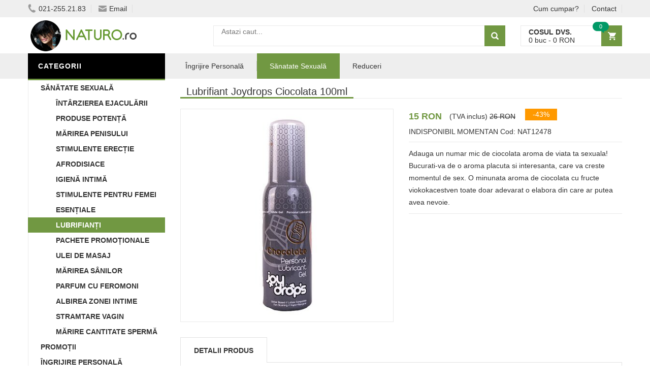

--- FILE ---
content_type: text/html
request_url: https://www.naturo.ro/product/id/12478/lubrifiant-joydrops-ciocolata-100ml/
body_size: 7923
content:
<!DOCTYPE html>
<html lang="ro">
<head>
    <meta charset="UTF-8">
    <meta name="viewport" content="width=device-width, initial-scale=1.0, maximum-scale=1.0, user-scalable=no">
    <link rel="stylesheet" type="text/css" href="/assets/newcss/small.css?45" />
    <link rel="preload" as="style" href="/assets/newcss/big.css?17" onload="this.rel='stylesheet'">
    <link rel="preload" as="image" href="/assets/images/email.png">
    <link rel="preload" as="image" href="/assets/images/phone.png">
    <link rel="preload" as="image" href="/assets/images/logo.png">
    
    
    <link rel="preconnect" href="https://www.google-analytics.com">
    <link rel="preconnect" href="https://connect.facebook.net">
    <link rel="preload" href="/assets/js/big.js?29" as="script">

    
    <title>Comanda Lubrifiant Joydrops Ciocolata 100ml</title>
	<meta name="description" content="Adauga un numar mic de ciocolata aroma de viata ta sexuala! Bucurati-va de o aroma placuta si interesanta, care va creste timpul de sex. O minunata aroma de ciocolata cu fructe viokokacestven toate doar adevarat o elabora din care ar putea avea nevoie." />
	<link rel="canonical" href="https://www.naturo.ro/product/id/12478/lubrifiant-joydrops-ciocolata-100ml/">
	<meta name="revisit-after" content="1 day">
	
	
	<link rel="shortcut icon" href="/favicon.ico" />    
    <script type="application/ld+json">[{"@context": "http://schema.org","@type": "Organization","url": "https://www.naturo.ro/","logo": "https://www.naturo.ro/assets/images/logo.png","contactPoint": [{ "@type": "ContactPoint","telephone": "+4-021-255.21.83","contactType": "sales","areaServed": "RO","availableLanguage": "Romanian","contactOption": "HearingImpairedSupported"}]},{"@context": "http://schema.org","@type": "BreadcrumbList","itemListElement": [{"@type": "ListItem","position": 1,"item": {"@id": "https://www.naturo.ro/","name": "Naturo.ro"}},{"@type": "ListItem","position": 2,"item": {"@id": "https://www.naturo.ro/products/catid/256/lubrifianti/","name": "Lubrifianti"}},{"@type": "ListItem","position": 3,"item": {"@id": "https://www.naturo.ro/product/id/12478/lubrifiant-joydrops-ciocolata-100ml/","name": "Lubrifiant Joydrops Ciocolata 100ml"}}]},{"@context": "http://schema.org/","@type": "Product","name": "Lubrifiant Joydrops Ciocolata 100ml","image": ["https://www.naturo.ro/uploads/thumbs/850/194140.jpg"],"description": "Adauga un numar mic de ciocolata aroma de viata ta sexuala! Bucurati-va de o aroma placuta si interesanta, care va creste timpul de sex. O minunata aroma de ciocolata cu fructe viokokacestven toate doar adevarat o elabora din care ar putea avea nevoie.","gtin13": "8698712453225","sku": "8698712453225","brand": {"@type": "Brand","name": "Joy Drops"},"offers": {"@type": "Offer","priceCurrency": "RON","price": "15","itemCondition": "http://schema.org/NewCondition","availability": "http://schema.org/InStock","priceValidUntil": "2026-12-08","url": "https://www.naturo.ro/product/id/12478/lubrifiant-joydrops-ciocolata-100ml/","itemOffered": {"@type": "Thing","name": "Lubrifiant Joydrops Ciocolata 100ml"}}}]</script>
    <meta property="og:url" content="https://www.naturo.ro/product/id/12478/lubrifiant-joydrops-ciocolata-100ml/" /><meta property="og:type" content="website" /><meta property="og:title" content="Lubrifiant Joydrops Ciocolata 100ml" /><meta property="og:description" content="Adauga un numar mic de ciocolata aroma de viata ta sexuala! Bucurati-va de o aroma placuta si interesanta, care va creste timpul de sex. O minunata aroma de ciocolata cu fructe viokokacestven toate doar adevarat o elabora din care ar putea avea nevoie." /><meta property="fb:app_id" content="1408109199300074" /><meta property="og:image" content="https://www.naturo.ro/uploads/thumbs/850/194140.jpg" /><meta property="og:image:type" content="image/jpeg" /><meta property="og:image:width" content="850" /><meta property="og:image:height" content="850" /><meta property="og:image:alt" content="Lubrifiant Joydrops Ciocolata 100ml" />
    
</head>
<body class="home">


<div id="fb-root"></div>






<!-- HEADER -->
<div id="header" class="header" style="margin-top: 30px;">
	<div class="top-header">
	    <div class="container">
	        <div class="nav-top-links">
	        
	        	<span class="menu_stanga_sus" style="cursor:pointer" onclick="openNav()"><img src="[data-uri]" style="margin-top: 1px;" /></span>
	        
	            <a class="first-item" href="tel:0212552183"><img alt="phone" src="/assets/images/phone.png" width="16" height="19" />021-255.21.83</a>
	            <a href="mailto:vanzari@deniro.ro"><img alt="email" src="/assets/images/email.png" width="16" height="12" />Email</a>
	        </div>
	        
	        <div class="support-link">
	            <a href="/cum-cumpar/">Cum cumpar?</a>
	            <a href="/pages/contact/">Contact</a>
	        </div>            
	    </div>
	</div>

    <!--/.top-header -->
    



    <!-- MAIN HEADER -->
    <div class="container main-header">
        <div class="row">
            <div class="col-xs-12 col-sm-3 logo">
                <a href="/"><img alt="Naturo" src="/assets/images/logo.png" width="255" height="64" /></a>
            </div>
            <div class="col-xs-7 col-sm-7 header-search-box">
                <form action="/search/" class="form-inline" onsubmit="return doSearch();">

                      <div class="form-group input-serach">
                        <input type="text"  id="searchBox" name="q" placeholder="Astazi caut...">
                      </div>
                      <button type="submit" class="pull-right btn-search"></button>
                </form>
            </div>
            
            
	        <div id="cart-block" class="col-xs-5 col-sm-2 shopping-cart-box">
	                <a class="cart-link" href="/cart/">
	                    <span class="title">Cosul dvs.</span>
	                    <span class="total"><span id="cart_no_items">0</span> buc - <span id="cart_total_price">0</span> RON</span>
	                    <span class="notify notify-left" id="cart_no_items3">0</span>
	                </a>
		    </div>        
		</div>
        
    </div>
    <!-- END MANIN HEADER -->
    
       
	    
    

    
    <div id="nav-top-menu" class="nav-top-menu">
        <div class="container">
            <div class="row">
                <div class="col-sm-3" id="box-vertical-megamenus">
                    <div class="box-vertical-megamenus">
                        <h4 class="title">
                            <span class="title-menu btn-open-mobile">Categorii</span>
                        </h4>
                        <div class="vertical-menu-content is-home">
							<ul class="vertical-menu-list"><li ><a  class="active" href="/products/catid/246/sanatate-sexuala/">Sănătate Sexuală</a></li><li><a href="/products/catid/249/intarzierea-ejacularii/"><div style="padding-left: 30px">Întârzierea Ejaculării</div></a></li><li><a href="/products/catid/250/pastile-potenta/"><div style="padding-left: 30px">Produse Potență</div></a></li><li><a href="/products/catid/248/marirea-penisului/"><div style="padding-left: 30px">Mărirea Penisului</div></a></li><li><a href="/products/catid/253/stimulente-erectie/"><div style="padding-left: 30px">Stimulente Erecție</div></a></li><li><a href="/products/catid/252/afrodisiace/"><div style="padding-left: 30px">Afrodisiace</div></a></li><li><a href="/products/catid/136/igiena-intima/"><div style="padding-left: 30px">Igienă Intimă</div></a></li><li><a href="/products/catid/254/stimulente-pentru-femei/"><div style="padding-left: 30px">Stimulente Pentru Femei</div></a></li><li><a href="/products/catid/326/esentiale/"><div style="padding-left: 30px">Esențiale</div></a></li><li style="background: #719842;"><a style="color: #FFFFFF;" href="/products/catid/256/lubrifianti/"><div style="padding-left: 30px">Lubrifianți</div></a></li><li><a href="/products/catid/320/pachete-promotionale/"><div style="padding-left: 30px">Pachete Promoționale</div></a></li><li><a href="/products/catid/228/masaj/"><div style="padding-left: 30px">Ulei De Masaj</div></a></li><li><a href="/products/catid/251/marirea-sanilor/"><div style="padding-left: 30px">Mărirea Sânilor</div></a></li><li><a href="/products/catid/255/parfum-cu-feromoni/"><div style="padding-left: 30px">Parfum Cu Feromoni</div></a></li><li><a href="/products/catid/329/albire-zona-inghinala/"><div style="padding-left: 30px">Albirea Zonei Intime</div></a></li><li><a href="/products/catid/332/Stramtare-Vagin/"><div style="padding-left: 30px">Stramtare Vagin</div></a></li><li><a href="/products/catid/323/cantitate-sperma/"><div style="padding-left: 30px">Mărire Cantitate Spermă</div></a></li><li><a class="active"  href="/products/catid/150/reduceri/">Promoții</a></li><li><a class="parent" href="/products/catid/6/ingrijire-personala/">Îngrijire Personală</a><div class="vertical-dropdown-menu" style="width: 300%;"><div class="vertical-groups col-sm-12"><h4 class="mega-group-header"><span>Îngrijire Personală</span></h4><div class="mega-group col-sm-4"><ul class="group-link-default"><li><a href="/products/catid/6/ingrijire-personala/">Îngrijire Personală</a></li><li><a href="/products/catid/40/uleiuri-esentiale-pure/">Uleiuri Esențiale</a></li></ul></div><div class="mega-group col-sm-4"><ul class="group-link-default"><li><a href="/products/catid/126/uleiuri-vegetale/">Uleiuri vegetale</a></li></ul></div></div></div></li><li><a class="parent" href="/products/catid/125/ingrediente-cosmetice/">Ingrediente Cosmetice</a><div class="vertical-dropdown-menu" style="width: 300%;"><div class="vertical-groups col-sm-12"><h4 class="mega-group-header"><span>Ingrediente Cosmetice</span></h4><div class="mega-group col-sm-4"><ul class="group-link-default"><li><a href="/products/catid/125/ingrediente-cosmetice/">Ingrediente Cosmetice</a></li><li><a href="/products/catid/162/emulsifianti/">Emulsifianti</a></li></ul></div><div class="mega-group col-sm-4"><ul class="group-link-default"></ul></div></div></div></li><li><a class="active"  href="/products/catid/275/ingrijirea-tenului/">Îngrijirea Tenului</a></li><li><a class="parent" href="/products/catid/115/saruri-de-baie/">Săruri de baie</a><div class="vertical-dropdown-menu" style="width: 300%;"><div class="vertical-groups col-sm-12"><h4 class="mega-group-header"><span>Săruri de baie</span></h4><div class="mega-group col-sm-4"><ul class="group-link-default"><li><a href="/products/catid/115/saruri-de-baie/">Săruri de baie</a></li><li><a href="/products/catid/117/spumante-si-aromaterapie/">Spumante Și Aromaterapie</a></li></ul></div><div class="mega-group col-sm-4"><ul class="group-link-default"></ul></div></div></div></li><li><a class="parent" href="/products/catid/118/cosmetice-barbati/">Cosmetice Bărbați</a><div class="vertical-dropdown-menu" style="width: 300%;"><div class="vertical-groups col-sm-12"><h4 class="mega-group-header"><span>Cosmetice Bărbați</span></h4><div class="mega-group col-sm-4"><ul class="group-link-default"><li><a href="/products/catid/118/cosmetice-barbati/">Cosmetice Bărbați</a></li><li><a href="/products/catid/120/ingrijirea-corpului/">Îngrijirea Corpului</a></li></ul></div><div class="mega-group col-sm-4"><ul class="group-link-default"></ul></div></div></div></li>
                        	<div class="all-category"><span class="open-cate">Toate Categoriile</span></div>
                        </div>
                    </div>
                </div>
                
            <div id="main-menu" class="col-sm-9 main-menu">
                    <nav class="navbar navbar-default">
                        <div class="container-fluid">
                            <div class="navbar-header">
                                <button type="button" class="navbar-toggle collapsed" data-toggle="collapse" data-target="#navbar" aria-expanded="false" aria-controls="navbar">
                                    
                                </button>
                                <a class="navbar-brand" href="#">CATEGORII</a>
                            </div>
                            <div id="navbar" class="navbar-collapse collapse">
                                <ul class="nav navbar-nav"><li class="dropdown">
             			<a href="/products/catid/6/ingrijire-personala/" class="dropdown-toggle" data-toggle="dropdown">Îngrijire Personală</a>
                            <ul class="dropdown-menu mega_dropdown" role="menu" style="left:-15px;width: 500px;">
                                <li class="block-container col-sm-6"><ul class="block"><li class="link_container group_header">
                                     	<a href="#">Uleiuri</a>
                                     </li><li class="link_container"><a href="/products/catid/40/uleiuri-esentiale-pure/">Uleiuri Esențiale</a></li></ul>
                                            </li><li class="block-container col-sm-6"><ul class="block"><li class="link_container group_header">
                                     	<a href="#">Îngrijire Personală</a>
                                     </li><li class="link_container"><a href="/products/catid/136/igiena-intima/">Igienă Intimă</a></li></ul>
                                            </li></ul>
                                    </li> <li class="active dropdown">
             			<a href="/products/catid/246/sanatate-sexuala/" class="dropdown-toggle" data-toggle="dropdown">Sănatate Sexuală</a>
                            <ul class="dropdown-menu mega_dropdown" role="menu" style="left:-15px;width: 690px;">
                                <li class="block-container col-sm-4"><ul class="block"><li class="link_container group_header">
                                     	<a href="#">Pentru Femei</a>
                                     </li><li class="link_container"><a href="/products/catid/252/afrodisiace/">Afrodisiace</a></li><li class="link_container"><a href="/products/catid/254/stimulente-pentru-femei/">Stimulente Pentru Femei</a></li><li class="link_container"><a href="/products/catid/251/marirea-sanilor/">Marirea Sanilor</a></li><li class="link_container"><a href="/products/catid/255/parfum-cu-feromoni/">Parfum Cu Feromoni</a></li><li class="link_container"><a style="color: #719842;" href="/products/catid/256/lubrifianti/">Lubrifianți Sexuali</a></li></ul>
                                            </li><li class="block-container col-sm-4"><ul class="block"><li class="link_container group_header">
                                     	<a href="#">Pentru Bărbați</a>
                                     </li><li class="link_container"><a href="/products/catid/248/marirea-penisului/">Marirea Penisului</a></li><li class="link_container"><a href="/products/catid/252/afrodisiace/">Afrodisiace</a></li><li class="link_container"><a href="/products/catid/249/intarzierea-ejacularii/">Intarzierea Ejacularii</a></li><li class="link_container"><a href="/products/catid/250/pastile-potenta/">Produse Potenta</a></li><li class="link_container"><a href="/products/catid/253/stimulente-erectie/">Stimulente Erectie</a></li><li class="link_container"><a href="/products/catid/255/parfum-cu-feromoni/">Parfum Cu Feromoni</a></li></ul>
                                            </li><li class="block-container col-sm-4"><ul class="block"><li class="link_container group_header">
                                     	<a href="#">Pentru Cupluri</a>
                                     </li><li class="link_container"><a href="/products/catid/228/masaj/">Uleiuri Masaj</a></li></ul>
                                            </li></ul>
                                    </li> <li class="">
             			<a href="/products/catid/150/reduceri/">Reduceri</a>
                           
                                
                                    </li> </ul>
                            </div><!--/.nav-collapse -->
                        </div>
                    </nav>
                </div>
                
                
            <!-- userinfo on top-->
            <div id="form-search-opntop">
            </div>

        </div>
    </div>
</div>
<!-- end header -->






<!-- Start content --><div class="columns-container">

    <div class="container" id="columns">




        <!-- row -->
        <div class="row">
        

            <!-- Left colunm -->
            <div class="column col-xs-12 col-sm-3" id="left_column">
               
            </div>
            <!-- ./left colunm -->
            <!-- Center colunm-->
            <div class="center_column col-xs-12 col-sm-9" id="center_column">
            
 

                <!-- Product -->
                    <div id="product">
                        <div class="primary-box row">
                        
                        	<div class="pb-left-column col-xs-12 col-sm-12">
                        		<h1 class="page-heading">
									<span class="page-heading-title">Lubrifiant Joydrops Ciocolata 100ml</span>
								</h1><br>
                        	</div>
                        	

                        
                            <div class="pb-left-column col-xs-12 col-sm-6" id="sld99">
                                <!-- product-imge-->
                                <div class="product-image">
                                    <div class="product-full">
                                        <a href="/uploads/thumbs/850/194140.jpg" target="_blank" data-pswp-width="850" data-pswp-height="850"><img src='/uploads/thumbs/420/194140.jpg'/ alt="Lubrifiant Joydrops Ciocolata 100ml" width="420" height="420" style="height:auto" /></a>
                                    </div>
                                    
                                </div>
                                <!-- product-imge-->
                                
                            <link rel="stylesheet" type="text/css" href="/assets/newcss/photoswipe.css" crossorigin="anonymous" />
                            <script type="module">
							import PhotoSwipeLightbox from '/assets/js/photoswipe-lightbox.esm.min.js';
							const lightbox = new PhotoSwipeLightbox({
							  gallery: '#sld99',
							  children: 'a',
							  counter: false,
							  pswpModule: () => import('/assets/js/photoswipe.esm.min.js')
							});
							lightbox.init();
							</script>                                 
                                
                                
                            </div>
                            <div class="pb-right-column col-xs-12 col-sm-6">
                                
                                <div class="product-price-group">
                                    <span class="price">15 RON</span>(TVA inclus)
                                    <span class="old-price">26 RON</span>
                                    <span class="discount">-43%</span>
                                    
                                </div>
                                <div class="info-orther">
                                    <span class="in-stock"><span class="red">INDISPONIBIL MOMENTAN</span><!-- TOO_FEW_PRODUCTS_ACTIVE --></span>
                                    Cod: NAT12478
                                </div>
                                <div class="product-desc">
                                    Adauga un numar mic de ciocolata aroma de viata ta sexuala! Bucurati-va de o aroma placuta si interesanta, care va creste momentul de sex. O minunata aroma de ciocolata cu fructe viokokacestven toate doar adevarat o elabora din care ar putea avea nevoie.
                                </div>

                                
                                
                                

                                
                                
								
								
								<div class="form-action">							
								
	      
		                                
		                                    <div class="button-group">
		                                    		<!-- 
		                                             <a class="btn-add-cart" href="/cart/action/add/quantity/1/id/12478" onclick="return addToCart(12478, 15);">Adauga in cos</a>
		                                             -->
		                                    </div>
		  
                                
                                </div>

    
                            </div>
                        </div>
                        <!-- tab product -->
                        <div class="product-tab">
                            <ul class="nav-tab">
                                <li class="active">
                                    <a aria-expanded="false" data-toggle="tab" href="#product-detail">Detalii produs</a>
                                </li>
                                
                                
                            </ul>
                            <div class="tab-container">
                                <div id="product-detail" class="tab-panel active">
                                    Adauga un numar mic de ciocolata aroma de viata ta sexuala! Bucurati-va de o aroma placuta si interesanta, care va creste momentul de sex. O minunata aroma de ciocolata cu fructe viokokacestven toate doar adevarat o elabora din care ar putea avea nevoie.
									<br /><br /><strong>Cantitate:</strong> 100 ml<br /><strong>Livrare:</strong> Discretă la adresă sau Easybox<br /><strong>Brand:</strong> <a href="/brand/name/Joy-Drops/">Joy Drops</a>
									
                               </div>
  								 
  								                                 
                             </div>
                        </div>
                        
                        
						<div class="page-product-box">
					<h4 class="heading">Achizitionat des cu:</h4>
						<ul class="product-list owl-carousel" data-dots="false" data-loop="true" data-nav = "true" data-margin = "30" data-autoplayTimeout="1000" data-autoplayHoverPause = "true" data-responsive='{"0":{"items":1},"600":{"items":3},"1000":{"items":3}}'></ul>
                    </div>                        
                    </div>
                <!-- Product -->
            </div>
            <!-- ./ Center colunm -->
        </div>
        <!-- ./row-->
    </div>
</div>

<script type="text/javascript">
function openTabelMarimi() {
  $.fancybox({
     'autoScale': true,
     'transitionIn': 'elastic',
     'transitionOut': 'elastic',
     'speedIn': 300,
     'speedOut': 500,
     'autoDimensions': true,
     'centerOnScroll': true,
     'href' : '#tabel_masuri'
  });
}
</script>



<div id="tabel_masuri" style="width: 750px; height: 550px; display: none;">
<h3 align="center">Tabel marimi</h3>
<table width="100%" cellpadding="0" cellspacing="0" border="1" class="table table-bordered table-responsive">
	
	<tr>
		<th rowspan="2">Marimi</th>
		<th colspan="2">S</th>
		<th colspan="2">M</th>
		<th colspan="2">L</th>
		<th colspan="2">XL</th>
	</tr>
	
	<tr>
		<th colspan="4">S/M</th>
		<th colspan="4">L/XL</th>
	</tr>
	
	<tr class="odd">
		<th>EUR</th>
		<td>32</td>
		<td>34</td>
		<td>36</td>
		<td>38</td>
		<td>40</td>
		<td>42</td>
		<td>44</td>
		<td>46</td>
	</tr>
	
	<tr class="even">
		<th>RO</th>
		<td>38</td>
		<td>40</td>
		<td>42</td>
		<td>44</td>
		<td>46</td>
		<td>48</td>
		<td>50</td>
		<td>52</td>
	</tr>
	
	<tr class="odd">
		<th>US</th>
		<td>2</td>
		<td>4</td>
		<td>6</td>
		<td>8</td>
		<td>10</td>
		<td>12</td>
		<td>14</td>
		<td>16</td>
	</tr>
	
	<tr class="even">
		<th>UK</th>
		<td>4</td>
		<td>6</td>
		<td>8</td>
		<td>10</td>
		<td>12</td>
		<td>14</td>
		<td>16</td>
		<td>18</td>
	</tr>
	
	<tr class="odd">
		<th>Bust</th>
		<td>83 cm</td>
		<td>84 cm</td>
		<td>88 cm</td>
		<td>90 cm</td>
		<td>93 cm</td>
		<td>97 cm</td>
		<td>100 cm</td>
		<td>104 cm</td>
	</tr>
	
	<tr class="even">
		<th>Talie</th>
		<td>65 cm</td>
		<td>68 cm</td>
		<td>70 cm</td>
		<td>72 cm</td>
		<td>75 cm</td>
		<td>79 cm</td>
		<td>83 cm</td>
		<td>86 cm</td>
	</tr>
	
	<tr class="odd">
		<th>Solduri</th>
		<td>91 cm</td>
		<td>92 cm</td>
		<td>96 cm</td>
		<td>98 cm</td>
		<td>101 cm</td>
		<td>105 cm</td>
		<td>109 cm</td>
		<td>112 cm</td>
	</tr>
	
	<tr class="even">
		<th>Inaltime</th>
		<td>160 cm</td>
		<td>160 cm</td>
		<td>165 cm</td>
		<td>165 cm</td>
		<td>170 cm</td>
		<td>170 cm</td>
		<td>175 cm</td>
		<td>175 cm</td>
	</tr>
	
</table>
</div>



<!-- End content -->



<!-- Footer -->
<footer id="footer">
     <div class="container">
            <!-- introduce-box -->
            <div id="introduce-box" class="row">
                <div class="col-md-3">
                    <div id="address-box">
                        <a href="/"><img src="[data-uri]" data-src="/assets/data/introduce-logo.png" alt="Naturo" width="128" height="32" /></a>
                        <div id="address-list">
                            <div class="tit-name">Telefon:</div>
                            <div class="tit-contain"><a href="tel:0212552183">021-255.21.83</a></div>
                            <div class="tit-name">Email:</div>
                            <div class="tit-contain"><a href="mailto:vanzari@deniro.ro">vanzari@deniro.ro</a></div>
                            <br />
                            <div><img src="[data-uri]" data-src="/assets/data/netopia_banner_blue.jpg" width="170" height="30" alt="Plata cu cardul" /></div>
                        </div>
                    </div> 
                </div>
                <div class="col-md-6">
                    <div class="row">
                        <div class="col-sm-4">
                            <div class="introduce-title">Informatii</div>
                            <ul id="introduce-company"  class="introduce-list">
                                <li><a href="/cum-cumpar/">Cum Cumpar?</a></li>
                                <li><a href="/cum-cumpar/#metode_de_plata">Metode de plata</a></li>
                                <li><a href="/cum-cumpar/#costuri_de_livrare">Costuri de livrare</a></li>
                                <li><a href="/cum-cumpar/#ambalare_discreta">Ambalare discreta</a></li>
                                <li><a href="/pages/confidentialitate/">Confidentialitate</a></li>
                            </ul>
                        </div>
                        
                        <div class="col-sm-4">
                            <div class="introduce-title">Comanda dvs.</div>
                            <ul id="introduce-company"  class="introduce-list">
	                            <li><a href="/pages/regulament-vouchere/">Regulament Vouchere</a></li>
                            	<li><a href="/products/catid/150/reduceri/">Promotii</a></li>
                            	<li><a href="//"></a></li>
                                <li><a href="/cart/">Cosul de cumparaturi</a></li>
                                <li><a href="/cum-cumpar/#returnarea_produselor">Returnarea produselor</a></li>
                                <li><a href="/pages/contact/">Contact</a></li>
                            </ul>
                        </div>

                        <div class="col-sm-4">
                            <div class="introduce-title">Ajutor</div>
                            <ul id="introduce-company"  class="introduce-list">
                            	
                            	
                            </ul>
                        </div>
                        
                    </div>
                </div>
                
            </div><!-- /#introduce-box -->
        

            
            <div id="footer-menu-box">
                 <p class="text-center">Copyright &#169; 2016-2025 DENIRO MEDIA S.R.L.</p>
            </div><!-- /#footer-menu-box -->
        </div> 
</footer>











<script type="text/javascript">




function downloadJSAtOnload() {
	
	
	var imgDefer = document.getElementsByTagName('img');
	for (var i=0; i<imgDefer.length; i++) {
		if(imgDefer[i].getAttribute('data-src')) {
			imgDefer[i].setAttribute('src',imgDefer[i].getAttribute('data-src'));
		}
	}
	
	

	
	var gs2 = document.createElement('link');
	gs2.rel = 'stylesheet';
	gs2.href = '/assets/newcss/style.css?20';
	gs2.type = 'text/css';
	var godefer = document.getElementsByTagName('title')[0];
	godefer.parentNode.insertBefore(gs2, godefer);		
	
	
	
	
	var element = document.createElement("script");
	element.src = "/assets/js/big.js?29";
	document.body.appendChild(element);
	

		
    var div, n,
        v = document.getElementsByClassName("youtube-player");
    for (n = 0; n < v.length; n++) {
        div = document.createElement("div");
        div.setAttribute("data-id", v[n].dataset.id);
        div.innerHTML = labnolThumb(v[n].dataset.id);
        div.onclick = labnolIframe;
        v[n].appendChild(div);
    }		
	
	
}

if (window.addEventListener) window.addEventListener("load", downloadJSAtOnload, false);
else if (window.attachEvent)
window.attachEvent("onload", downloadJSAtOnload);
else window.onload = downloadJSAtOnload;






function labnolThumb(id) {
    var thumb = '<img src="https://i.ytimg.com/vi/ID/maxresdefault.jpg">',
        play = '<div class="play"></div>';
    return thumb.replace("ID", id) + play;
}

function labnolIframe() {
    var iframe = document.createElement("iframe");
    var embed = "https://www.youtube.com/embed/ID?autoplay=1";
    iframe.setAttribute("src", embed.replace("ID", this.dataset.id));
    iframe.setAttribute("frameborder", "0");
    iframe.setAttribute("width", "100%");    
    iframe.setAttribute("allowfullscreen", "1");
    this.parentNode.replaceChild(iframe, this);
}





</script>



<div id="adauga_in_cos" style="width: 300px; height: 150px; display: none;">
	<br><h3 align="center">Produsul a fost adaugat in cos</h3><br>
	<center>
		<a style="background: #ffffff;color: #000000;border: 1px solid #ba3f74;padding: 10px 20px;" href="javascript:parent.$.fancybox.close();">Continuati Cumparaturile</a><br /><br /><br />
		<a style="background: #FF3366;color: #fff;border: 1px solid #ba3f74;padding: 10px 20px;" href="/cart/">Vizualizati Cosul</a>

	</center>
	
	
	
	
</div>




<div id="myNav" class="overlay" style="overflow-y: scroll; -webkit-overflow-scrolling: touch;">

  
  <a href="javascript:void(0)" class="closebtn" id="closebtn" style="display: none" onclick="closeNav()"><img src="[data-uri]" /></a>
  
  <div class="overlay-content">
  	<div class="overlay-content-inner" id="overlay-content">	
		  <section><h2 style="padding-bottom: 2rem; font-size: 18px">Categorii</h1><details single><summary><a href="/products/catid/275/ingrijirea-tenului/" style="font-weight: bold;display:block;text-transform: uppercase;">Îngrijirea Tenului</a></summary></details><details><summary><span style="font-weight: bold;display:block;text-transform: uppercase;">Îngrijire Personală</span></summary><p><a href="/products/catid/6/ingrijire-personala/" style="font-weight: bold;display:block;text-transform: uppercase;">Îngrijire Personală</a></p><p><a href="/products/catid/40/uleiuri-esentiale-pure/" style="font-weight: bold;display:block;text-transform: uppercase;">Uleiuri Esențiale</a></p><p><a href="/products/catid/126/uleiuri-vegetale/" style="font-weight: bold;display:block;text-transform: uppercase;">Uleiuri vegetale</a></p></details><details><summary><span style="font-weight: bold;display:block;text-transform: uppercase;">Cosmetice Bărbați</span></summary><p><a href="/products/catid/118/cosmetice-barbati/" style="font-weight: bold;display:block;text-transform: uppercase;">Cosmetice Bărbați</a></p><p><a href="/products/catid/120/ingrijirea-corpului/" style="font-weight: bold;display:block;text-transform: uppercase;">Îngrijirea Corpului</a></p></details><details open><summary><span style="font-weight: bold;display:block;text-transform: uppercase;">Sănătate Sexuală</span></summary><p><a href="/products/catid/246/sanatate-sexuala/" style="font-weight: bold;display:block;text-transform: uppercase;">Sănătate Sexuală</a></p><p><a href="/products/catid/249/intarzierea-ejacularii/" style="font-weight: bold;display:block;text-transform: uppercase;">Întârzierea Ejaculării</a></p><p><a href="/products/catid/250/pastile-potenta/" style="font-weight: bold;display:block;text-transform: uppercase;">Produse Potență</a></p><p><a href="/products/catid/248/marirea-penisului/" style="font-weight: bold;display:block;text-transform: uppercase;">Mărirea Penisului</a></p><p><a href="/products/catid/253/stimulente-erectie/" style="font-weight: bold;display:block;text-transform: uppercase;">Stimulente Erecție</a></p><p><a href="/products/catid/252/afrodisiace/" style="font-weight: bold;display:block;text-transform: uppercase;">Afrodisiace</a></p><p><a href="/products/catid/136/igiena-intima/" style="font-weight: bold;display:block;text-transform: uppercase;">Igienă Intimă</a></p><p><a href="/products/catid/254/stimulente-pentru-femei/" style="font-weight: bold;display:block;text-transform: uppercase;">Stimulente Pentru Femei</a></p><p><a href="/products/catid/326/esentiale/" style="font-weight: bold;display:block;text-transform: uppercase;">Esențiale</a></p><p><a href="/products/catid/256/lubrifianti/" style="font-weight: bold; color: var(--mc);display:block;text-transform: uppercase;">Lubrifianți</a></p><p><a href="/products/catid/320/pachete-promotionale/" style="font-weight: bold;display:block;text-transform: uppercase;">Pachete Promoționale</a></p><p><a href="/products/catid/228/masaj/" style="font-weight: bold;display:block;text-transform: uppercase;">Ulei De Masaj</a></p><p><a href="/products/catid/251/marirea-sanilor/" style="font-weight: bold;display:block;text-transform: uppercase;">Mărirea Sânilor</a></p><p><a href="/products/catid/255/parfum-cu-feromoni/" style="font-weight: bold;display:block;text-transform: uppercase;">Parfum Cu Feromoni</a></p><p><a href="/products/catid/329/albire-zona-inghinala/" style="font-weight: bold;display:block;text-transform: uppercase;">Albirea Zonei Intime</a></p><p><a href="/products/catid/332/Stramtare-Vagin/" style="font-weight: bold;display:block;text-transform: uppercase;">Stramtare Vagin</a></p><p><a href="/products/catid/323/cantitate-sperma/" style="font-weight: bold;display:block;text-transform: uppercase;">Mărire Cantitate Spermă</a></p></details><details><summary><span style="font-weight: bold;display:block;text-transform: uppercase;">Săruri de baie</span></summary><p><a href="/products/catid/115/saruri-de-baie/" style="font-weight: bold;display:block;text-transform: uppercase;">Săruri de baie</a></p><p><a href="/products/catid/117/spumante-si-aromaterapie/" style="font-weight: bold;display:block;text-transform: uppercase;">Spumante Și Aromaterapie</a></p></details><details><summary><span style="font-weight: bold;display:block;text-transform: uppercase;">Ingrediente Cosmetice</span></summary><p><a href="/products/catid/125/ingrediente-cosmetice/" style="font-weight: bold;display:block;text-transform: uppercase;">Ingrediente Cosmetice</a></p><p><a href="/products/catid/162/emulsifianti/" style="font-weight: bold;display:block;text-transform: uppercase;">Emulsifianti</a></p></details><details single><summary><a href="/products/catid/150/reduceri/" style="font-weight: bold;display:block;text-transform: uppercase;">Promoții</a></summary></details></section>		
  	</div>
  </div>

</div>








</body>
</html>